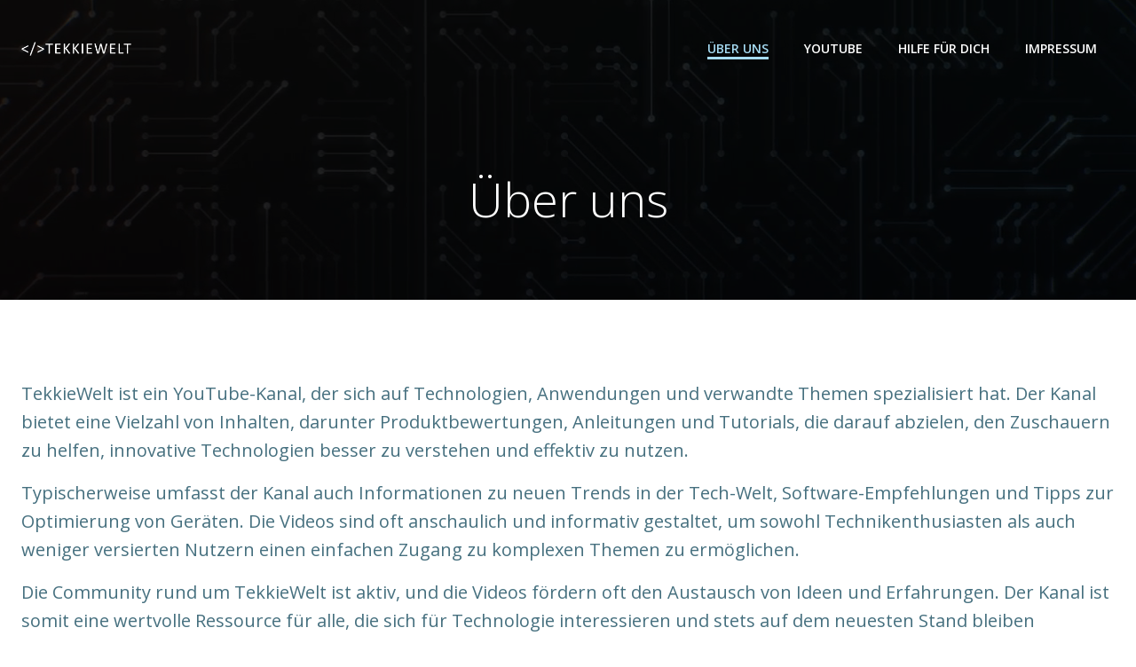

--- FILE ---
content_type: text/html; charset=UTF-8
request_url: https://tekkiewelt.de/wp-admin/admin-ajax.php
body_size: 12
content:
1412.7920654f8dcd26817e5f1d500f2385d9